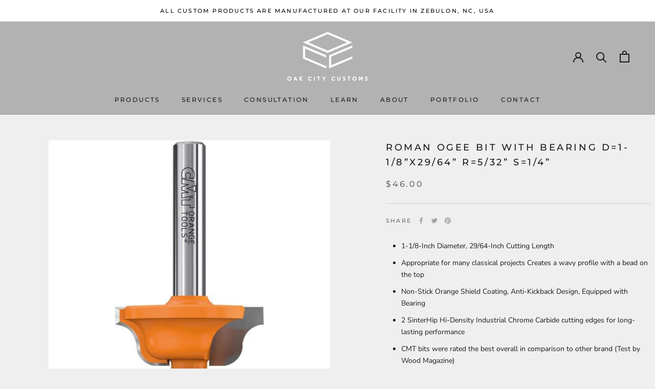

--- FILE ---
content_type: text/javascript
request_url: https://oakcitycustoms.com/cdn/shop/t/3/assets/custom.js?v=160796657204159903961662072500
body_size: -543
content:
let timeout;function myFunction(){timeout=setTimeout(redirectFunction,3e3)}function redirectFunction(){window.location.href="/pages/slablibraryorcart/"}
//# sourceMappingURL=/cdn/shop/t/3/assets/custom.js.map?v=160796657204159903961662072500
